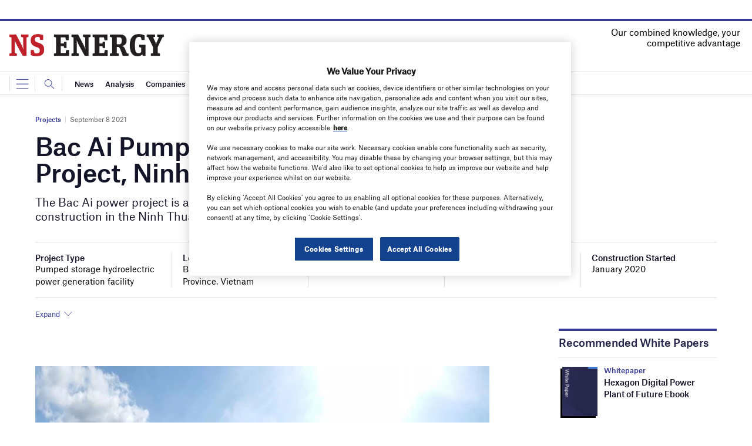

--- FILE ---
content_type: text/html; charset=utf-8
request_url: https://www.google.com/recaptcha/api2/anchor?ar=1&k=6LcjyIcUAAAAAHxgr_9sxzhGCxAjuNmo9c0RzZos&co=aHR0cHM6Ly93d3cubnNlbmVyZ3lidXNpbmVzcy5jb206NDQz&hl=en&v=PoyoqOPhxBO7pBk68S4YbpHZ&size=normal&anchor-ms=20000&execute-ms=30000&cb=g7jyh81ci8ie
body_size: 49689
content:
<!DOCTYPE HTML><html dir="ltr" lang="en"><head><meta http-equiv="Content-Type" content="text/html; charset=UTF-8">
<meta http-equiv="X-UA-Compatible" content="IE=edge">
<title>reCAPTCHA</title>
<style type="text/css">
/* cyrillic-ext */
@font-face {
  font-family: 'Roboto';
  font-style: normal;
  font-weight: 400;
  font-stretch: 100%;
  src: url(//fonts.gstatic.com/s/roboto/v48/KFO7CnqEu92Fr1ME7kSn66aGLdTylUAMa3GUBHMdazTgWw.woff2) format('woff2');
  unicode-range: U+0460-052F, U+1C80-1C8A, U+20B4, U+2DE0-2DFF, U+A640-A69F, U+FE2E-FE2F;
}
/* cyrillic */
@font-face {
  font-family: 'Roboto';
  font-style: normal;
  font-weight: 400;
  font-stretch: 100%;
  src: url(//fonts.gstatic.com/s/roboto/v48/KFO7CnqEu92Fr1ME7kSn66aGLdTylUAMa3iUBHMdazTgWw.woff2) format('woff2');
  unicode-range: U+0301, U+0400-045F, U+0490-0491, U+04B0-04B1, U+2116;
}
/* greek-ext */
@font-face {
  font-family: 'Roboto';
  font-style: normal;
  font-weight: 400;
  font-stretch: 100%;
  src: url(//fonts.gstatic.com/s/roboto/v48/KFO7CnqEu92Fr1ME7kSn66aGLdTylUAMa3CUBHMdazTgWw.woff2) format('woff2');
  unicode-range: U+1F00-1FFF;
}
/* greek */
@font-face {
  font-family: 'Roboto';
  font-style: normal;
  font-weight: 400;
  font-stretch: 100%;
  src: url(//fonts.gstatic.com/s/roboto/v48/KFO7CnqEu92Fr1ME7kSn66aGLdTylUAMa3-UBHMdazTgWw.woff2) format('woff2');
  unicode-range: U+0370-0377, U+037A-037F, U+0384-038A, U+038C, U+038E-03A1, U+03A3-03FF;
}
/* math */
@font-face {
  font-family: 'Roboto';
  font-style: normal;
  font-weight: 400;
  font-stretch: 100%;
  src: url(//fonts.gstatic.com/s/roboto/v48/KFO7CnqEu92Fr1ME7kSn66aGLdTylUAMawCUBHMdazTgWw.woff2) format('woff2');
  unicode-range: U+0302-0303, U+0305, U+0307-0308, U+0310, U+0312, U+0315, U+031A, U+0326-0327, U+032C, U+032F-0330, U+0332-0333, U+0338, U+033A, U+0346, U+034D, U+0391-03A1, U+03A3-03A9, U+03B1-03C9, U+03D1, U+03D5-03D6, U+03F0-03F1, U+03F4-03F5, U+2016-2017, U+2034-2038, U+203C, U+2040, U+2043, U+2047, U+2050, U+2057, U+205F, U+2070-2071, U+2074-208E, U+2090-209C, U+20D0-20DC, U+20E1, U+20E5-20EF, U+2100-2112, U+2114-2115, U+2117-2121, U+2123-214F, U+2190, U+2192, U+2194-21AE, U+21B0-21E5, U+21F1-21F2, U+21F4-2211, U+2213-2214, U+2216-22FF, U+2308-230B, U+2310, U+2319, U+231C-2321, U+2336-237A, U+237C, U+2395, U+239B-23B7, U+23D0, U+23DC-23E1, U+2474-2475, U+25AF, U+25B3, U+25B7, U+25BD, U+25C1, U+25CA, U+25CC, U+25FB, U+266D-266F, U+27C0-27FF, U+2900-2AFF, U+2B0E-2B11, U+2B30-2B4C, U+2BFE, U+3030, U+FF5B, U+FF5D, U+1D400-1D7FF, U+1EE00-1EEFF;
}
/* symbols */
@font-face {
  font-family: 'Roboto';
  font-style: normal;
  font-weight: 400;
  font-stretch: 100%;
  src: url(//fonts.gstatic.com/s/roboto/v48/KFO7CnqEu92Fr1ME7kSn66aGLdTylUAMaxKUBHMdazTgWw.woff2) format('woff2');
  unicode-range: U+0001-000C, U+000E-001F, U+007F-009F, U+20DD-20E0, U+20E2-20E4, U+2150-218F, U+2190, U+2192, U+2194-2199, U+21AF, U+21E6-21F0, U+21F3, U+2218-2219, U+2299, U+22C4-22C6, U+2300-243F, U+2440-244A, U+2460-24FF, U+25A0-27BF, U+2800-28FF, U+2921-2922, U+2981, U+29BF, U+29EB, U+2B00-2BFF, U+4DC0-4DFF, U+FFF9-FFFB, U+10140-1018E, U+10190-1019C, U+101A0, U+101D0-101FD, U+102E0-102FB, U+10E60-10E7E, U+1D2C0-1D2D3, U+1D2E0-1D37F, U+1F000-1F0FF, U+1F100-1F1AD, U+1F1E6-1F1FF, U+1F30D-1F30F, U+1F315, U+1F31C, U+1F31E, U+1F320-1F32C, U+1F336, U+1F378, U+1F37D, U+1F382, U+1F393-1F39F, U+1F3A7-1F3A8, U+1F3AC-1F3AF, U+1F3C2, U+1F3C4-1F3C6, U+1F3CA-1F3CE, U+1F3D4-1F3E0, U+1F3ED, U+1F3F1-1F3F3, U+1F3F5-1F3F7, U+1F408, U+1F415, U+1F41F, U+1F426, U+1F43F, U+1F441-1F442, U+1F444, U+1F446-1F449, U+1F44C-1F44E, U+1F453, U+1F46A, U+1F47D, U+1F4A3, U+1F4B0, U+1F4B3, U+1F4B9, U+1F4BB, U+1F4BF, U+1F4C8-1F4CB, U+1F4D6, U+1F4DA, U+1F4DF, U+1F4E3-1F4E6, U+1F4EA-1F4ED, U+1F4F7, U+1F4F9-1F4FB, U+1F4FD-1F4FE, U+1F503, U+1F507-1F50B, U+1F50D, U+1F512-1F513, U+1F53E-1F54A, U+1F54F-1F5FA, U+1F610, U+1F650-1F67F, U+1F687, U+1F68D, U+1F691, U+1F694, U+1F698, U+1F6AD, U+1F6B2, U+1F6B9-1F6BA, U+1F6BC, U+1F6C6-1F6CF, U+1F6D3-1F6D7, U+1F6E0-1F6EA, U+1F6F0-1F6F3, U+1F6F7-1F6FC, U+1F700-1F7FF, U+1F800-1F80B, U+1F810-1F847, U+1F850-1F859, U+1F860-1F887, U+1F890-1F8AD, U+1F8B0-1F8BB, U+1F8C0-1F8C1, U+1F900-1F90B, U+1F93B, U+1F946, U+1F984, U+1F996, U+1F9E9, U+1FA00-1FA6F, U+1FA70-1FA7C, U+1FA80-1FA89, U+1FA8F-1FAC6, U+1FACE-1FADC, U+1FADF-1FAE9, U+1FAF0-1FAF8, U+1FB00-1FBFF;
}
/* vietnamese */
@font-face {
  font-family: 'Roboto';
  font-style: normal;
  font-weight: 400;
  font-stretch: 100%;
  src: url(//fonts.gstatic.com/s/roboto/v48/KFO7CnqEu92Fr1ME7kSn66aGLdTylUAMa3OUBHMdazTgWw.woff2) format('woff2');
  unicode-range: U+0102-0103, U+0110-0111, U+0128-0129, U+0168-0169, U+01A0-01A1, U+01AF-01B0, U+0300-0301, U+0303-0304, U+0308-0309, U+0323, U+0329, U+1EA0-1EF9, U+20AB;
}
/* latin-ext */
@font-face {
  font-family: 'Roboto';
  font-style: normal;
  font-weight: 400;
  font-stretch: 100%;
  src: url(//fonts.gstatic.com/s/roboto/v48/KFO7CnqEu92Fr1ME7kSn66aGLdTylUAMa3KUBHMdazTgWw.woff2) format('woff2');
  unicode-range: U+0100-02BA, U+02BD-02C5, U+02C7-02CC, U+02CE-02D7, U+02DD-02FF, U+0304, U+0308, U+0329, U+1D00-1DBF, U+1E00-1E9F, U+1EF2-1EFF, U+2020, U+20A0-20AB, U+20AD-20C0, U+2113, U+2C60-2C7F, U+A720-A7FF;
}
/* latin */
@font-face {
  font-family: 'Roboto';
  font-style: normal;
  font-weight: 400;
  font-stretch: 100%;
  src: url(//fonts.gstatic.com/s/roboto/v48/KFO7CnqEu92Fr1ME7kSn66aGLdTylUAMa3yUBHMdazQ.woff2) format('woff2');
  unicode-range: U+0000-00FF, U+0131, U+0152-0153, U+02BB-02BC, U+02C6, U+02DA, U+02DC, U+0304, U+0308, U+0329, U+2000-206F, U+20AC, U+2122, U+2191, U+2193, U+2212, U+2215, U+FEFF, U+FFFD;
}
/* cyrillic-ext */
@font-face {
  font-family: 'Roboto';
  font-style: normal;
  font-weight: 500;
  font-stretch: 100%;
  src: url(//fonts.gstatic.com/s/roboto/v48/KFO7CnqEu92Fr1ME7kSn66aGLdTylUAMa3GUBHMdazTgWw.woff2) format('woff2');
  unicode-range: U+0460-052F, U+1C80-1C8A, U+20B4, U+2DE0-2DFF, U+A640-A69F, U+FE2E-FE2F;
}
/* cyrillic */
@font-face {
  font-family: 'Roboto';
  font-style: normal;
  font-weight: 500;
  font-stretch: 100%;
  src: url(//fonts.gstatic.com/s/roboto/v48/KFO7CnqEu92Fr1ME7kSn66aGLdTylUAMa3iUBHMdazTgWw.woff2) format('woff2');
  unicode-range: U+0301, U+0400-045F, U+0490-0491, U+04B0-04B1, U+2116;
}
/* greek-ext */
@font-face {
  font-family: 'Roboto';
  font-style: normal;
  font-weight: 500;
  font-stretch: 100%;
  src: url(//fonts.gstatic.com/s/roboto/v48/KFO7CnqEu92Fr1ME7kSn66aGLdTylUAMa3CUBHMdazTgWw.woff2) format('woff2');
  unicode-range: U+1F00-1FFF;
}
/* greek */
@font-face {
  font-family: 'Roboto';
  font-style: normal;
  font-weight: 500;
  font-stretch: 100%;
  src: url(//fonts.gstatic.com/s/roboto/v48/KFO7CnqEu92Fr1ME7kSn66aGLdTylUAMa3-UBHMdazTgWw.woff2) format('woff2');
  unicode-range: U+0370-0377, U+037A-037F, U+0384-038A, U+038C, U+038E-03A1, U+03A3-03FF;
}
/* math */
@font-face {
  font-family: 'Roboto';
  font-style: normal;
  font-weight: 500;
  font-stretch: 100%;
  src: url(//fonts.gstatic.com/s/roboto/v48/KFO7CnqEu92Fr1ME7kSn66aGLdTylUAMawCUBHMdazTgWw.woff2) format('woff2');
  unicode-range: U+0302-0303, U+0305, U+0307-0308, U+0310, U+0312, U+0315, U+031A, U+0326-0327, U+032C, U+032F-0330, U+0332-0333, U+0338, U+033A, U+0346, U+034D, U+0391-03A1, U+03A3-03A9, U+03B1-03C9, U+03D1, U+03D5-03D6, U+03F0-03F1, U+03F4-03F5, U+2016-2017, U+2034-2038, U+203C, U+2040, U+2043, U+2047, U+2050, U+2057, U+205F, U+2070-2071, U+2074-208E, U+2090-209C, U+20D0-20DC, U+20E1, U+20E5-20EF, U+2100-2112, U+2114-2115, U+2117-2121, U+2123-214F, U+2190, U+2192, U+2194-21AE, U+21B0-21E5, U+21F1-21F2, U+21F4-2211, U+2213-2214, U+2216-22FF, U+2308-230B, U+2310, U+2319, U+231C-2321, U+2336-237A, U+237C, U+2395, U+239B-23B7, U+23D0, U+23DC-23E1, U+2474-2475, U+25AF, U+25B3, U+25B7, U+25BD, U+25C1, U+25CA, U+25CC, U+25FB, U+266D-266F, U+27C0-27FF, U+2900-2AFF, U+2B0E-2B11, U+2B30-2B4C, U+2BFE, U+3030, U+FF5B, U+FF5D, U+1D400-1D7FF, U+1EE00-1EEFF;
}
/* symbols */
@font-face {
  font-family: 'Roboto';
  font-style: normal;
  font-weight: 500;
  font-stretch: 100%;
  src: url(//fonts.gstatic.com/s/roboto/v48/KFO7CnqEu92Fr1ME7kSn66aGLdTylUAMaxKUBHMdazTgWw.woff2) format('woff2');
  unicode-range: U+0001-000C, U+000E-001F, U+007F-009F, U+20DD-20E0, U+20E2-20E4, U+2150-218F, U+2190, U+2192, U+2194-2199, U+21AF, U+21E6-21F0, U+21F3, U+2218-2219, U+2299, U+22C4-22C6, U+2300-243F, U+2440-244A, U+2460-24FF, U+25A0-27BF, U+2800-28FF, U+2921-2922, U+2981, U+29BF, U+29EB, U+2B00-2BFF, U+4DC0-4DFF, U+FFF9-FFFB, U+10140-1018E, U+10190-1019C, U+101A0, U+101D0-101FD, U+102E0-102FB, U+10E60-10E7E, U+1D2C0-1D2D3, U+1D2E0-1D37F, U+1F000-1F0FF, U+1F100-1F1AD, U+1F1E6-1F1FF, U+1F30D-1F30F, U+1F315, U+1F31C, U+1F31E, U+1F320-1F32C, U+1F336, U+1F378, U+1F37D, U+1F382, U+1F393-1F39F, U+1F3A7-1F3A8, U+1F3AC-1F3AF, U+1F3C2, U+1F3C4-1F3C6, U+1F3CA-1F3CE, U+1F3D4-1F3E0, U+1F3ED, U+1F3F1-1F3F3, U+1F3F5-1F3F7, U+1F408, U+1F415, U+1F41F, U+1F426, U+1F43F, U+1F441-1F442, U+1F444, U+1F446-1F449, U+1F44C-1F44E, U+1F453, U+1F46A, U+1F47D, U+1F4A3, U+1F4B0, U+1F4B3, U+1F4B9, U+1F4BB, U+1F4BF, U+1F4C8-1F4CB, U+1F4D6, U+1F4DA, U+1F4DF, U+1F4E3-1F4E6, U+1F4EA-1F4ED, U+1F4F7, U+1F4F9-1F4FB, U+1F4FD-1F4FE, U+1F503, U+1F507-1F50B, U+1F50D, U+1F512-1F513, U+1F53E-1F54A, U+1F54F-1F5FA, U+1F610, U+1F650-1F67F, U+1F687, U+1F68D, U+1F691, U+1F694, U+1F698, U+1F6AD, U+1F6B2, U+1F6B9-1F6BA, U+1F6BC, U+1F6C6-1F6CF, U+1F6D3-1F6D7, U+1F6E0-1F6EA, U+1F6F0-1F6F3, U+1F6F7-1F6FC, U+1F700-1F7FF, U+1F800-1F80B, U+1F810-1F847, U+1F850-1F859, U+1F860-1F887, U+1F890-1F8AD, U+1F8B0-1F8BB, U+1F8C0-1F8C1, U+1F900-1F90B, U+1F93B, U+1F946, U+1F984, U+1F996, U+1F9E9, U+1FA00-1FA6F, U+1FA70-1FA7C, U+1FA80-1FA89, U+1FA8F-1FAC6, U+1FACE-1FADC, U+1FADF-1FAE9, U+1FAF0-1FAF8, U+1FB00-1FBFF;
}
/* vietnamese */
@font-face {
  font-family: 'Roboto';
  font-style: normal;
  font-weight: 500;
  font-stretch: 100%;
  src: url(//fonts.gstatic.com/s/roboto/v48/KFO7CnqEu92Fr1ME7kSn66aGLdTylUAMa3OUBHMdazTgWw.woff2) format('woff2');
  unicode-range: U+0102-0103, U+0110-0111, U+0128-0129, U+0168-0169, U+01A0-01A1, U+01AF-01B0, U+0300-0301, U+0303-0304, U+0308-0309, U+0323, U+0329, U+1EA0-1EF9, U+20AB;
}
/* latin-ext */
@font-face {
  font-family: 'Roboto';
  font-style: normal;
  font-weight: 500;
  font-stretch: 100%;
  src: url(//fonts.gstatic.com/s/roboto/v48/KFO7CnqEu92Fr1ME7kSn66aGLdTylUAMa3KUBHMdazTgWw.woff2) format('woff2');
  unicode-range: U+0100-02BA, U+02BD-02C5, U+02C7-02CC, U+02CE-02D7, U+02DD-02FF, U+0304, U+0308, U+0329, U+1D00-1DBF, U+1E00-1E9F, U+1EF2-1EFF, U+2020, U+20A0-20AB, U+20AD-20C0, U+2113, U+2C60-2C7F, U+A720-A7FF;
}
/* latin */
@font-face {
  font-family: 'Roboto';
  font-style: normal;
  font-weight: 500;
  font-stretch: 100%;
  src: url(//fonts.gstatic.com/s/roboto/v48/KFO7CnqEu92Fr1ME7kSn66aGLdTylUAMa3yUBHMdazQ.woff2) format('woff2');
  unicode-range: U+0000-00FF, U+0131, U+0152-0153, U+02BB-02BC, U+02C6, U+02DA, U+02DC, U+0304, U+0308, U+0329, U+2000-206F, U+20AC, U+2122, U+2191, U+2193, U+2212, U+2215, U+FEFF, U+FFFD;
}
/* cyrillic-ext */
@font-face {
  font-family: 'Roboto';
  font-style: normal;
  font-weight: 900;
  font-stretch: 100%;
  src: url(//fonts.gstatic.com/s/roboto/v48/KFO7CnqEu92Fr1ME7kSn66aGLdTylUAMa3GUBHMdazTgWw.woff2) format('woff2');
  unicode-range: U+0460-052F, U+1C80-1C8A, U+20B4, U+2DE0-2DFF, U+A640-A69F, U+FE2E-FE2F;
}
/* cyrillic */
@font-face {
  font-family: 'Roboto';
  font-style: normal;
  font-weight: 900;
  font-stretch: 100%;
  src: url(//fonts.gstatic.com/s/roboto/v48/KFO7CnqEu92Fr1ME7kSn66aGLdTylUAMa3iUBHMdazTgWw.woff2) format('woff2');
  unicode-range: U+0301, U+0400-045F, U+0490-0491, U+04B0-04B1, U+2116;
}
/* greek-ext */
@font-face {
  font-family: 'Roboto';
  font-style: normal;
  font-weight: 900;
  font-stretch: 100%;
  src: url(//fonts.gstatic.com/s/roboto/v48/KFO7CnqEu92Fr1ME7kSn66aGLdTylUAMa3CUBHMdazTgWw.woff2) format('woff2');
  unicode-range: U+1F00-1FFF;
}
/* greek */
@font-face {
  font-family: 'Roboto';
  font-style: normal;
  font-weight: 900;
  font-stretch: 100%;
  src: url(//fonts.gstatic.com/s/roboto/v48/KFO7CnqEu92Fr1ME7kSn66aGLdTylUAMa3-UBHMdazTgWw.woff2) format('woff2');
  unicode-range: U+0370-0377, U+037A-037F, U+0384-038A, U+038C, U+038E-03A1, U+03A3-03FF;
}
/* math */
@font-face {
  font-family: 'Roboto';
  font-style: normal;
  font-weight: 900;
  font-stretch: 100%;
  src: url(//fonts.gstatic.com/s/roboto/v48/KFO7CnqEu92Fr1ME7kSn66aGLdTylUAMawCUBHMdazTgWw.woff2) format('woff2');
  unicode-range: U+0302-0303, U+0305, U+0307-0308, U+0310, U+0312, U+0315, U+031A, U+0326-0327, U+032C, U+032F-0330, U+0332-0333, U+0338, U+033A, U+0346, U+034D, U+0391-03A1, U+03A3-03A9, U+03B1-03C9, U+03D1, U+03D5-03D6, U+03F0-03F1, U+03F4-03F5, U+2016-2017, U+2034-2038, U+203C, U+2040, U+2043, U+2047, U+2050, U+2057, U+205F, U+2070-2071, U+2074-208E, U+2090-209C, U+20D0-20DC, U+20E1, U+20E5-20EF, U+2100-2112, U+2114-2115, U+2117-2121, U+2123-214F, U+2190, U+2192, U+2194-21AE, U+21B0-21E5, U+21F1-21F2, U+21F4-2211, U+2213-2214, U+2216-22FF, U+2308-230B, U+2310, U+2319, U+231C-2321, U+2336-237A, U+237C, U+2395, U+239B-23B7, U+23D0, U+23DC-23E1, U+2474-2475, U+25AF, U+25B3, U+25B7, U+25BD, U+25C1, U+25CA, U+25CC, U+25FB, U+266D-266F, U+27C0-27FF, U+2900-2AFF, U+2B0E-2B11, U+2B30-2B4C, U+2BFE, U+3030, U+FF5B, U+FF5D, U+1D400-1D7FF, U+1EE00-1EEFF;
}
/* symbols */
@font-face {
  font-family: 'Roboto';
  font-style: normal;
  font-weight: 900;
  font-stretch: 100%;
  src: url(//fonts.gstatic.com/s/roboto/v48/KFO7CnqEu92Fr1ME7kSn66aGLdTylUAMaxKUBHMdazTgWw.woff2) format('woff2');
  unicode-range: U+0001-000C, U+000E-001F, U+007F-009F, U+20DD-20E0, U+20E2-20E4, U+2150-218F, U+2190, U+2192, U+2194-2199, U+21AF, U+21E6-21F0, U+21F3, U+2218-2219, U+2299, U+22C4-22C6, U+2300-243F, U+2440-244A, U+2460-24FF, U+25A0-27BF, U+2800-28FF, U+2921-2922, U+2981, U+29BF, U+29EB, U+2B00-2BFF, U+4DC0-4DFF, U+FFF9-FFFB, U+10140-1018E, U+10190-1019C, U+101A0, U+101D0-101FD, U+102E0-102FB, U+10E60-10E7E, U+1D2C0-1D2D3, U+1D2E0-1D37F, U+1F000-1F0FF, U+1F100-1F1AD, U+1F1E6-1F1FF, U+1F30D-1F30F, U+1F315, U+1F31C, U+1F31E, U+1F320-1F32C, U+1F336, U+1F378, U+1F37D, U+1F382, U+1F393-1F39F, U+1F3A7-1F3A8, U+1F3AC-1F3AF, U+1F3C2, U+1F3C4-1F3C6, U+1F3CA-1F3CE, U+1F3D4-1F3E0, U+1F3ED, U+1F3F1-1F3F3, U+1F3F5-1F3F7, U+1F408, U+1F415, U+1F41F, U+1F426, U+1F43F, U+1F441-1F442, U+1F444, U+1F446-1F449, U+1F44C-1F44E, U+1F453, U+1F46A, U+1F47D, U+1F4A3, U+1F4B0, U+1F4B3, U+1F4B9, U+1F4BB, U+1F4BF, U+1F4C8-1F4CB, U+1F4D6, U+1F4DA, U+1F4DF, U+1F4E3-1F4E6, U+1F4EA-1F4ED, U+1F4F7, U+1F4F9-1F4FB, U+1F4FD-1F4FE, U+1F503, U+1F507-1F50B, U+1F50D, U+1F512-1F513, U+1F53E-1F54A, U+1F54F-1F5FA, U+1F610, U+1F650-1F67F, U+1F687, U+1F68D, U+1F691, U+1F694, U+1F698, U+1F6AD, U+1F6B2, U+1F6B9-1F6BA, U+1F6BC, U+1F6C6-1F6CF, U+1F6D3-1F6D7, U+1F6E0-1F6EA, U+1F6F0-1F6F3, U+1F6F7-1F6FC, U+1F700-1F7FF, U+1F800-1F80B, U+1F810-1F847, U+1F850-1F859, U+1F860-1F887, U+1F890-1F8AD, U+1F8B0-1F8BB, U+1F8C0-1F8C1, U+1F900-1F90B, U+1F93B, U+1F946, U+1F984, U+1F996, U+1F9E9, U+1FA00-1FA6F, U+1FA70-1FA7C, U+1FA80-1FA89, U+1FA8F-1FAC6, U+1FACE-1FADC, U+1FADF-1FAE9, U+1FAF0-1FAF8, U+1FB00-1FBFF;
}
/* vietnamese */
@font-face {
  font-family: 'Roboto';
  font-style: normal;
  font-weight: 900;
  font-stretch: 100%;
  src: url(//fonts.gstatic.com/s/roboto/v48/KFO7CnqEu92Fr1ME7kSn66aGLdTylUAMa3OUBHMdazTgWw.woff2) format('woff2');
  unicode-range: U+0102-0103, U+0110-0111, U+0128-0129, U+0168-0169, U+01A0-01A1, U+01AF-01B0, U+0300-0301, U+0303-0304, U+0308-0309, U+0323, U+0329, U+1EA0-1EF9, U+20AB;
}
/* latin-ext */
@font-face {
  font-family: 'Roboto';
  font-style: normal;
  font-weight: 900;
  font-stretch: 100%;
  src: url(//fonts.gstatic.com/s/roboto/v48/KFO7CnqEu92Fr1ME7kSn66aGLdTylUAMa3KUBHMdazTgWw.woff2) format('woff2');
  unicode-range: U+0100-02BA, U+02BD-02C5, U+02C7-02CC, U+02CE-02D7, U+02DD-02FF, U+0304, U+0308, U+0329, U+1D00-1DBF, U+1E00-1E9F, U+1EF2-1EFF, U+2020, U+20A0-20AB, U+20AD-20C0, U+2113, U+2C60-2C7F, U+A720-A7FF;
}
/* latin */
@font-face {
  font-family: 'Roboto';
  font-style: normal;
  font-weight: 900;
  font-stretch: 100%;
  src: url(//fonts.gstatic.com/s/roboto/v48/KFO7CnqEu92Fr1ME7kSn66aGLdTylUAMa3yUBHMdazQ.woff2) format('woff2');
  unicode-range: U+0000-00FF, U+0131, U+0152-0153, U+02BB-02BC, U+02C6, U+02DA, U+02DC, U+0304, U+0308, U+0329, U+2000-206F, U+20AC, U+2122, U+2191, U+2193, U+2212, U+2215, U+FEFF, U+FFFD;
}

</style>
<link rel="stylesheet" type="text/css" href="https://www.gstatic.com/recaptcha/releases/PoyoqOPhxBO7pBk68S4YbpHZ/styles__ltr.css">
<script nonce="6MQHJ98VYXdVpISu6XmPVA" type="text/javascript">window['__recaptcha_api'] = 'https://www.google.com/recaptcha/api2/';</script>
<script type="text/javascript" src="https://www.gstatic.com/recaptcha/releases/PoyoqOPhxBO7pBk68S4YbpHZ/recaptcha__en.js" nonce="6MQHJ98VYXdVpISu6XmPVA">
      
    </script></head>
<body><div id="rc-anchor-alert" class="rc-anchor-alert"></div>
<input type="hidden" id="recaptcha-token" value="[base64]">
<script type="text/javascript" nonce="6MQHJ98VYXdVpISu6XmPVA">
      recaptcha.anchor.Main.init("[\x22ainput\x22,[\x22bgdata\x22,\x22\x22,\[base64]/[base64]/[base64]/[base64]/[base64]/[base64]/[base64]/[base64]/[base64]/[base64]\\u003d\x22,\[base64]\x22,\x22wrN4H8Khwp/CrhMcHMOvw7Ezw6bDqwbCmsOgPcKlE8OyKU/DsTvCiMOKw7zCoQQwecOyw4LCl8O2LU/DusOrwpkDwpjDlsObOMOSw6jCssKtwqXCrMOAw6TCq8OHc8OSw6/Dr2V2IkHChMKTw5TDosOpISY1FcKlZkxwwq8ww6rDp8O8wrPCo2zCn1IDw5dlM8KaL8OqQMKLwq4Aw7bDsV0aw7lMw6rCrsKvw6o6w4xbwqbDh8KxWjg/wp5zPMK+bsOvdMO9QjTDnTQDSsOxwo7CnsO9wr0SwowYwrBBwrF+wrU6VUfDhgtjUinCusKKw5EjAsOHwroGw47CszbCtQthw4nCuMOpwqk7w4c4MMOMwps4JVNHd8KLSBzDiQjCp8OmwqBgwp1kwpPCqUjCsjYUTkA4CMO/[base64]/Cm8KkYnU/woBzC8O2FW0TDsKZM8O1w43DncKmw4HCrcOYF8KQYChBw6jCssKzw6hswpfDl3LCgsOUwovCt1nCtD7DtFwRw4XCr0V5w5nCsRzDkGh7wqfDgkPDnMOYZmXCncO3wpJja8K5MVorEsKSw4R9w53Dv8Kjw5jCgTE7b8O0w7DDr8KJwqxGwoAxVMKLY1XDr1zDgsKXwp/CoMKqwpZVwp/DoG/CsADCiMK+w5BAbnFITWHCln7CvTnCscKpwqTDg8ORDsOfbsOzwpkBO8KLwoBIw5tlwpBwwoJ6K8OHw4DCkjHCvsKtcWcqJcKFwobDhi1NwpNjYcKTEsOmRSzCkUB2MEPClA5/w4Yie8KuA8K8w5zDqX3CogLDpMKresOlwrDCtVnCuEzCoHfCpypKFcK2wr/CjBM/wqFPw4bCl0dQO0wqFDMBwpzDszXDhcOHWiDCqcOeSCBswqItwpRgwp9wwr/DrEwZw4HDrgHCj8OuJFvCoCoDwqjChAUhJ1TCmREwYMO7aEbCkEYrw4rDusKlwrIDZWHCkUMbBsKwC8O/wrLDshTCqFXDlcO4VMKvw7TChcOrw4FVBQ/[base64]/WcOWT8KMw5g5Ni9zwqJFBV/DjSfCgcKUw4gGwrcIwogfJ3XChsKBWVRmw4nDp8ODwrEewqHDpsO/w4lrWCgdw7ICw7fCuMK7UcOhwo9fVcKow71IesOww7N8BgXChGnCjgjCo8K/VsOaw5XDlxdWw61IwosswotRwq10w6xQwo0/wqzChzXCpAPCtw3Cq0tewrBRYsKzw4dudSMHKRg0w7tVwrYzwoTCuXFqM8KXc8Kyc8O3w4bDkF1ED8KrwonCkMKEw6bCrcK4w6jDv1Fwwrg8SRbCi8Kfw41vM8KcZ3V1wqovQMO5wpHCpHsnwrXCn0/DgMO2w5w7NDXDrcKRwqkKdG7ChcOrIcOKZsOTw7Yiw5IQGjnDtMOjDsOAG8OFaXrDoQ4Zw7DCjcO2KRHCg1TChDVtw5nCmjInBcOjOcKJwrvCv0UKwrXDiUbDp0jCp2PDq3rCpTDDjcK9wrUMRcK7eX/DkhDDrsK4RsOlU3vCo33CoGfCrHDCgMO+FB5owrJow4DDosK6w5nDlmPCpsOIw6DCt8OnPQvDpzXDvcODe8K7NcOuQcKsOsKjw6fDscKbw71NYVvCly7CocKHYsKNwqPCosO8Pkc/ccK6w6NgUQ0ewo5HBhXDgsOHPcKNwosyU8Kmw64Jw5vDlMKyw4vDmMOSw7rCm8OSTF7Cixcnw6zDrh7Ctz/CrMKPHMOow7BTOMKyw4dQLcOxw6Rob1wBw6hKwrHCrcK/w6nDr8OXUU8pTMO2w7/[base64]/[base64]/DsQLCgcOePMOZwoMowqrDvhBuw6jDlMKCwrJ/[base64]/Dn8KPw5Bew5/DgWYtKMKtw4M/Az7CsVxuwrPCgcOFA8OIbcK1w4ZPc8OLwqLDsMOiw6Q1XMKdw6zCgjZ2WsOaw6LDi1HDh8KXbX4TcsOlFsOjwolPJsOUwp0XXGsZwqsIwpspw6/ClwPCtsK7N3JiwqUtw60dwqxAw6RHGsKwRcK8bcOdwo8qw646wqbCpnJ1woopw47CtTjCsScLSUlRw4trNsOWwpXCksOfwrrDr8KRw4AgwqpMw48uw4Egw4TCuFvCncKnFcKwfVVMdsKqw5ZMQcOocgNbY8OuUgXClE4vwqJUfcKSKWDCmiLCr8KiP8OEw6DDtifDuy/Dml5+NMOsw6vCvkZaGGvCn8KwBcKAw6Agw4t8w7/[base64]/OnbDtcOdw4HDkUcLOcKSwovDpXDCsnBBP8KSMnrDm8KRLAHCtTrDicKwF8OHwotOGC3CmRHCiB5Lw4LDv0vDtsOHw7E+KwAsXVkCOQYSMsOmw7A0QXLDscOnw77DpMOvw6rDskvDo8Ktw6/[base64]/[base64]/CvCjCoTRoK2o2CcKKacO4wpHClkllKDvCvsO3w4DDpgPCp8KRw4rCqUd3w6J9J8OQLCpBTsOiW8OUw5rCjiXCk3khDkvCl8KPFHlRVFphw6/DicOPCcKSw68Jw5szNFhVWsKMasKAw6LDpMKHGcKHwptKwrfDtQ7DlcOtwpLDlHIPw7c3w4nDhsKeKWQuGcOiIsO9QcOfwq0lw6krdHrDhWcNDcKJwqsKw4PDmSvCiFHDsSTCgsKIwpLCrsOGOjQrdMKQwrHDgMO0wozCrsK1fz/DjHXDn8Ksc8KbwoBXwofCscO5wrpfw6hvWTIsw7fCj8OYCsOIw4JNwqnDl2bCjzDCuMO/w43DqMOfesKFwo03wrfCkMKjwqVGwqTDiw/Djz3Dqkk2wqTCh2nCq2VnVsKvRsOGw51Lw7PCgcOFZsKHI3lddcONw6TDm8Klw77DqsKEwpTCr8OwPsKaZRrCjArDocOzwqjCtcOVw4fCkMKxIcOVw68NDUtBN27Dg8OZK8Oqwpkvw7NAw6/DjMKzwrMVwqrCmcOBV8OFw5V8w6s8SMO9Uh3Cln7Cmn0Vw6XCrsKgIibCi1YRDW3ChsKxa8OVwowHw6bDosOqLwdROcOiYkpqQMOUVH3DtHxsw53Cjm5swofDiDDCsj4CwoMAwrPDvcOZwo3Cjz56dcOMAcKeaj5oahvDhUDCrMK8w4bDsh1Ywo/[base64]/CkMOiLsKMwqbCt8KbwpIbb1Vsw4HCmQ7Ci8OCwrTDu8KmNsKOwpPCmxlPw7XClVYewpPCk1cjwo0FwofDkiQRwqAhw6LCj8OFJSDDhkDCnwHCuAA+wqPDjxTDu0HDhBrCnMKjwpXDvlMNLsKYworDgD8VwrHDpDnDviXDmMK1fMKlOFrCpMO2w4bDkErDnhsIwr5Jwr/DrMKqEMObXcOTRcOGwrdZw5FpwqgRwpMdw7PDuX7DkcKWworDqcKSw5vDn8Oow5hPJhjDg3hxwqw5NsOWw6xsVMO9PAtWwqYlwoN1wqLCn3nDqSPDv3XDskUFbStTKsKQVk3ChMKhwqMhDMOdDsKRwobCnn7DhsO9ccO+woAxwrZiQBIcwpUWwrMVB8KqRsOCWBdAw5/DscKLwqzCtsOpUsOUw53Dq8K9G8K4AUjCox/Dsg/Cu2nDscOgwpXDi8OVw5DCsANDJDUsfcK8w7XCoQtRwpJVZRbDijDDuMOywrbCvx3DjX/CjsKJw6DDmsKsw7TDlykKSMOlbsKUBirChiPCuD/ClMKZdWnCql5zwrNKw6jCo8K0AlRfwqcOw7DCmHrDnE7DuwrDrsOuUxzCpkI+PHU2w6R5w6zCusOXfRx2w7Y7c04POWNKPWbCv8KKw6nCqlvDsUYXKE5fw7bDj1XDml/[base64]/DhxNew6ptAHjCo8KLwqDCoDQJesO+YsKsfEViC1PDp8Kjw47CucOpwrxLwofDt8OEbgMlwoDCkmXCnsKZwrsmEcKAwqzDscKeIwPDqsKdQ0vCgSAUw77DjQs/[base64]/CmGfCtBTCmcOjc24hw7ghw5s0w5vCswZ5wrfCksK4wqECMsODwrnCtzoJwrElU1/[base64]/DpTbDj8OIR8O2wqbDg03DscO2wqzCrFoHw7zCnEDDt8Kkw6kpCMOOaMOUw5HDrm5QOsKbw7soD8Ofw4FRwoJ9F093wrjDkMO/wrI5VcONw5vCkTJ+dcOpw40OBsK2wpl7DMOmwpXCoGrCn8OsZsKNLFPDkzUTw7/CgHLDmlwAw4ciVgFkWhBww7oSPyJ1w6zDsCxSJsOoXsKADil9GTDDisKcwq5swrXDn2hDwpHCjhAsHcKsScKjSkvCuHfCoMKWHsKZwpTDuMOZGcKgb8KyLDl8w6xvw6XCsCdXUsKjwoUawrnCtsOJPy3DicOKwpFYI1DDhyl5woLCgg/DssO6ecO/e8OJL8ObFHvCgloDCMO0ccO9wq3CnkwoFMKewptOK1/Cp8KEw5bCgMKvElx+wrTDsGvDoDsTw7Aow4llw6jCmg8Ww4gcwopvw4LCgcKWwr9zChF4Di43QX/CkV7CnMOiwqJew5wSK8OFwrJQXnp2w7QFw7bCgMOxw4dKAn7CvMKVIcOjMMO/[base64]/TibDuMOQw5wowqtZDSnDg8KZScOFAcO6w6/CtMKPAjE2w6vCsldrwq1bAcKkUcKuwozCiCTDrMOzKMKFw7J0ZwPCoMKbw6JEwpIcwqTCqsKIRcOsKjgOTcKiw6/CisOYwqYHKMKNw6XCk8KJGlNJL8Kaw6EYwqINOMO/[base64]/wpDDqsOmw5B+Kk3DscK3w6/DqW9TwqQ7U8Oaw4jDlz/[base64]/[base64]/VsK+w4/DqSV7b3HCjUcnwpVGw53CoE1jVjlDwoHDtyU5U1oQDcObN8O9w5c3w6DDnwLCukxPw7HDixcKw4nCiicQKMKTwpVaw4rCh8Oow6HCrcKAE8OQw4/DnEcHwoJPw7o6XcOeDsKtw4MxTsOzw5kbwoggG8Opwo02MQnDv8OowpUqw7A0b8KCAcOzw6nDicOIR0leXy/CqDLCpCnDnMKdVsOIwrjCisO1ESQ6GyLCsQUHCSNdH8Kew40Wwqc5VjJANMOTwqcWAcOgwo1ZeMOgw7gFw4/CiT3CkD1XPcKOwqfCkcKdwpfDjMOMw67DosKaw7XCncK8w6ZGw65PCcOLcsK4w6Vrw4DCnih5KE0XBMK+ISx1RcKjazrDjRpZVlkGw5/CncKxw4DCi8O4TcO4fcOfYG5hwpZjworChnoETcK8SmfCn3zCrcKGGVTDuMOVLsO2IQdHaMKyJcO3AyDDnnVEwrA/[base64]/[base64]/w5PClxw4DcOQey3Dhwlhw6PChMOHQMOhwrnDphLDocK5wrBeMcK2wq/Do8OBayRDe8KNwrzCpEM9Ph5qw5XClsKLw7AVZijCtsKww6TCusKlwqXCmzpcw7Vjw5LDpBzDr8O/ZXBOBGQYw6EYeMKyw5JtR3LDqsOPwrrDnkkAFMKJJMKdw5UVw6B1IcKaCwTDoCgQc8Oswo5Fwo83Un16wrMjaU/CjhrDgsOYw7kSDsO3Uh3CuMOkw5HCkFjDqsKvw6jCtsOTfMO+LWrCucKgw6PCmwoGfWPDrG/[base64]/DuggDFsK3C0XCgsKzw7AewphOw7l9wqHCk8KuwpDCh1fDuCxxWcO9FidxZVTCokFVwrjCpizChsOmJDM2w7gEI0F+w5/CocOpJHrCpUozXMKxK8KeCsKhacOlwplbwrjCrAJJP3DDhWnDmnrClk8RU8Omw7FOC8OdFFgLwo3DjcOkOlVnWsO1A8KjwqPChi/[base64]/DicOoMsO9w7JHXyIXdwPDh8OvRD7DuG4UBzdxC1PCi2/DkcKjPsOwOcKQEXvCoWrCqCbCsWZ/woFwYsOuScKIwrrCulc8cVrCmcKxDnJTw4lKwoQtwqgmUAxzwro3AgjCtHLCknxZwrbDpcKXwoBhw7PDrsK+RnkxTMOETMKjw75CR8K/w6pAPVcCw4DCvTMkasOQdsKTGMOrw5wXdcKewo3Cr3o9QD0Re8OnHMK7w5QiF2HDlXwhK8OjwpLCjHfChCFjwqfDmAXCjsK/w6DDhTYdZXgROsKEwrsfMcKbwqjDqcKGwqfDjEx5w7FbSnBIBcOTw7nCvV0jXcKFw6PCkXRfQEXCgSxJT8OpMcK7eQTDhcOgT8KbwpwHwrjDvxjDozd1HS14LV/Di8O+AE/[base64]/Ck8K+w7fCi3/Dt8Kew6RdWhLCs1bCssO9cMOgw5rDpEQdw6XDgz4mwrTDhXLCsxMoXMK+wrwEw6kKwoDCvcKtwonCsEpKVxjDgMOYPn9wcsKnw5MbFjLDiMOZwo/[base64]/[base64]/Dt8KZMcOiw4FIdcO3ZlrCuMKtJ3s8KsOrKxTDlcK8U2HCksKzw7TClsO1L8OlGsK9VmciBG/Dn8KHEj3CpsOCw4PCgMOaAjnCjyBIOMK3Zh/[base64]/DicK3wrxAFMKyw5bDmzp3PcKjw5JMwrIEwplOw4loQ8KtCcOqB8OpcAElaitjeyLDuBvDnsKCOMOQwqNJMxU7JsO6wo3DvjbDukNPGcKVw57CnMObw7rDk8KuAsOZw77CqQrCgcOgwpXDgGkuJ8ODwql/wpszwoERwroWw6tQwqNrGXFQAMOKZcK5w69kSMKMwovDj8OLw4DDlMK5OcKwBBbDicKkWQ9wLsO2YBjDt8K/fsO7HwFyKsOgBD8twrrDpR8MTMKmw5gCw5bCnsOLwojDrsKxw6PCikHCnlfCtcKHIwA1bgIbw4DCuGDDl3nCqRXCssKXw7QAwpgPw5dVGEptaVrClFosw6kiw7pKw7/DuXPDkyLDlcKJFUl+w5rDosOaw4XCkRrCk8Kea8ONw7tswrMEehBcfsOyw4bDgMOuw4DCq8O2NsKdTBDCjj5zw6/CssOoHsOzwogswqVmOsORw75lXjzCkMKjwq1nY8KkEyLCg8KLSDwBXlQ5eETClG0iMGvDkcK0PEhpTcKZVcKww5jCp3PCsMOgw6cdw6DCtznCj8KPJUDCo8OBT8KXIHfDrXzDgENPwqhsw5hxw43CiiLDuMKlXlzCmsOPHgnDj3XDiU8Kw5PDgB8SwqoDw4/Cr2EGwplwasKKCMKiwofDiB0sw7rCgMOjVMOkwoVvw5ATwoDCgg8WPXfDvVHDrcK0w4jCrgHDong0NF4tC8Oxw7Bkw5/DjcKPwpnDh1fCjSkCwrsJWcKPw6bDicKDwpHCv0ZqwqxFc8K2wofCncO7XEg5wpIGe8O3ZMKRw68geRDDoFwfw5vCj8KGVVkkXEvCkcK6JcOQwo/DlcKXH8K1wpssKcOEfSzDqXzDlsKUQsOOw5fCmMKawrBrWwEjw6VPVRbDrcOpw4VHJy/DvDvCmcKPwqFndhsFw6zCuyEpw4Uveh/ChsOBwpjDg21jw7M/wrrCoTDDgCZhw6PDthTDh8KHwqEsSMK2w73CnmrClnnCl8KhwrsID0Yawow6wqYQTcOJLMO7wprCtC7CoWTCgsKBZD5qScOywo/CjsKpw6PDlsKJHiM6ZybDjCTDqMKFHmkBeMOySsKiwozCmcObDsK6wrVVZMKswot9OcOxw7rDlydww77DoMK8csKiw48Mwoknw4/Ci8O3FMKbwrZ+wo7DgsOsOQzCk1UtwofDicO9S3zDgSjCp8KofMOCGg/[base64]/[base64]/[base64]/DiU1eDsKYO8KBw6bDn1DDh8K+acKDwofCv8K4IAUBwpzCkyTDgxXDr0haXsOiKH5yO8KXw6TCpMK6fmfCpxjCixPCqsK8w5p3wpc6IcOtw5PDscOdw58hwoItJcOpKGBEwqYwaGTDrsOUXsOLw5XCj2wqPRnDrCXDg8KQw5LCkMKNwrXDkSUuwoPDlB/[base64]/DvsKKAjzDujJ1W8OmfjDCisKIPxPDo8OTIsKDwrlTwpjDukLDt3nCojbCj1TCnEHDmcKSPhgMw5Qow60GF8K4NcKCI3xaETrCvhXDjT3Dj3DDrkjDicK6wqVMwrPCmsKNA1nDvTXCj8KtfSrCl2TDvcKzw6gbGcK/GwsXw5nClWvDuQjDocO/f8O4w7TDszsraEHCtBXDnEDCriQrQBDCgMK1wokZw43Cv8OpYSLDomdaFDfCl8KowoDCtUrDtMO5RCnDksONGE1uw4tTw6TDjsKSdWLCkcOqMjQlUcK/YgrDnhvDscOXH2XClgUJF8KdwonCh8KnTMOgw6rCmCRDwpdAwrdBEwTClMOFCMKrwpd1PFN4Fw5jPsKtKiJlfD3Dun15WBxZwqTDtzbDiMK8w7LDhcOsw74kIXHCqsKHw5kraBbDuMO/Wj1awo8+ekhZFsOtw4nDqcKnw7NMw6sHTSHDnHx8GsKew4N5Y8Oow5Qmwq5JQsK7woIPDSMUw7tQaMKAw6xKwpXCqMKgDHbClMOKag08w4Eew5hFHQvClsOTPHPDgQQwODY1Xi4GwoJwagXDrh/DkcKDFA5DBMK0IMKiw6t5YiTDpV3Cj1QTw4MhH3zDssOZwrTDmzbDmMOcbsK9w6ZnRGZNazbCjDUFwpLDjMOvLynDlsKkNC1YM8OBw7HDtcKAwq/[base64]/Dk8KrCMOjKcKXS8OZwrLCh3vCicKYGcOWd2HDuy3Dn8Oiw57ColM1VMONw5lFfzQQTxbCnTNgecOqw4pgwrM9fXbCrGrCkEYbwq0Ww53DncOpw5/DhMOwHH8BwrZIJcKRTgxMAEPCsDlHTBB7wqofX1t3aEZSWXhxWSkHw61BLgDCi8K9ZMOEwqrCrD7DuMOxQMOEeEBQwqjDs8KhXSMvwrYVecK7w7LDnD3DqMOULFTChsKUw77DicOmw5wmwpHCncOKVCozwobCkkzCtAXCu38lZT47ZhsswoLCucOpwrk2w4jCkcK/KX/DmsKLYg3DsQ3DowrDpH0Pw69wwrHCqjpPw6zClTJwJ3zCkiA5b2vDjEIpw47CicKUCMOXw5XDqMK9IsKef8OTw6giwpB/wobDnmPCt1QwwqDCqiV9wqjCvwjDi8OCL8OdRypmQMOmf2UCwr7DocONw5lFb8KUdFTCjCPDoD/CvMK7NQwPL8Ofw77DkSbDpcOvw7LDqVtIDXrCrMOTwrDCncOPwpTDuxlowq7CisOowrVPwqYhw5AlQHI4w4TDj8K9DA7Co8KjZTPDixvDscOsO21jwqwswq9sw6VPw5TDnQ8pw50fLsOqw44/[base64]/[base64]/DjgjCuHIGNMKJAQvDnMKvw7QyBQcBwoDCpcKvZDzCl31Bw7DCrRNHfMKXdcOfw4VVwotQRQ8UwovCkCjCisKCHVcEYz5eIXzDt8OgVDjChDzChkYeX8Oww5HCpsKJCAFiwpUQwqfCiDE/YljCgRcewpkhwrJ4cEQ8LsO4wq7CgsKLwpBxw5bCssKsJyDCscK+wp9Hwp7CtDHChMOYHh/CnsKzwqMOw7kYwrbChMKwwoMAw7fCsULDlcOuwolhLgPCmsKBR0LDqEM9QBrCqcOpBcKvGcOrw7d/WcOFw4x3GFkmKnHDsjojQw54w4EBYnsbDzIHLzlmw580wqxTwrxhw6nCtW41wpUGw6FiHMO8w4cjUcOFPcOvwotUw7Zfek0XwqdvBsKvw4dhw7DDh3Vgw7pXRsKwIjhLwoHCl8OOd8KGwrsQLFkDC8K/blnDjxtswpbDkcO/OSvClRrCvcOlLcK6TcK+S8OpwpvCs1s4wrkVwpzDoWjDgsOXH8OywovChcO2w5orwphfw4Y7ATnCoMKWFsKDFsO9ZFXDq2LDi8Krw6fDsFo3wrdRw4bDqcO7wptjwq/Cp8KxdsKlQsKRJMKFTGjDmXZRwrPDnlhlVizCusOIWVdTOMOiD8Kiw7QxWHbDksKkNsOZdizCkVrClMKwwobCumJMwoAYwoJUwoDDnnDCrMOAO009wqgyw7/DjsKQwq3Cp8OewpxIw7bDpMOew4XDocKCwpXDgELCrG5SeGoDw7rCh8Omw6AcSmkrXR7DiXoxE8KKw7QCw7LDncKAw63Dh8O8w50Tw5UHUMO4wosew7RGI8Oswp3ChGPCkcO5w5bDtcOHSsKFasOhwo5EIMOCbcOHSCXChMK8w7fDkTnCscKMw5JJwr/Cv8OLwonCsnorw7DDqMOvIcO1d8OaJsOeEMOew65IwpfCnMKfw4LCosODwoHCncOobMO6w7wiw4lSIcKQw65wwpHDiwAkSlcHw41wwqpqPwh3RsOZwoLCpsKLw4/Cqh3DqQM8LMO4ecOXTcO0w7jCt8OdSCfDpmNOMCrDs8O2N8ONIXhbacOwB2XDhsOfAcK4wqvCkcOsEcKCw4nCvjrClg3CtFnChMOfw5XDisKUPXYOIStJFz7CscOsw5zCqMKgwojDu8OTQMKdM2hgXi8kwq16csKeATXDlcKzwr9ww5/CulYlwp/CisKSw4rCrzXCisK4w53Cq8Kuw6FXwqMza8KywpDCksOmYsOfL8Kpw6jCgsKmZw/Cvj/Cq1zDpcO4wrplInsdXcK2wodoN8Kiw6vChcOOTBLCpsOmCMORw7nCvcKmYsO9FT4GBXTCrMOpRsO6O0JOwozCtiYaHMOuFwxrw4/[base64]/CisK6YcKYOQRGRyAMwp1Cw5rDp8OmYnpVU8Oyw4czw614bjoNG1/DmsK/bAM/WgfDisOpw63DlXfCpMO9Zjx2BUvDlcOHNxTCkcO2w5HClijDgiwIXMKTw5J5w6rDoD44woDDrHpJLcOKw7l4w6lHw6BxNcKMbsKmKsK2esO+woYkwr1pw60GQ8OdGMOMEsKLw67CjsKywpHDkCdQw4XDnkMsJ8OIXcKDIcKuVcOlBjh9BsKSw4zDrMK+w4/Cj8KzPm1uV8OTRiZ0w6PDmsO0w7XDn8K7A8OsSzFsT1UaezpPCMOPTsKKwqLCj8KzwrxMw7LCssO/w5ddWMORSsOrdsOXw5oKw6TCiMK1wqDDlMK/wp1YMxDDuFLCmMKCZ2HCgMOmw6bDsxPCvG/ChcKPw54lCcOKD8Omw7PCpAfDiThFwoTCn8K/asOvwovDtsO7w6RjLMOww5bDm8KSKcK1wqt9YcKNWC3DpsKIw6vCnRMyw7rDhsKNS1nDm2HDu8K/w69qw54qFsKuw49ifsObJCXCuMKdMi3CnFDCmg15ZsOkUmnDgkLCsmvChWLCkl3CoGURY8KAS8OLw5zDncO2wpjDnjvCnXzDuE/CgcK9w5QDLk3DpDzCmgzDssKgHsKyw4F6woIVcMK2Xklrw612U2ZUwonDgMOYJ8KRTibDo2/DrcOvw7fCiDVQwoHCrnLCrnl0ARbClDQRWjvCq8OND8Ogwpknw4kZw64KUDJCBjHCocKWw6HClEpew7bCghTDngvDkcKiw4IwB2MpeMK/w6PDn8OLbMOBw5Zmwp8jw6h5AsKEwptvwoQawqhhJsOmEANRXcKpw5gTwqzDq8KYwpotw5HDoiLDhzDCnMOTLFFhMcOnTMKSHkkNwr5RwqNWwpQXwo4qw6TCmxnDg8KRDsK3w4lmw6nCn8KrN8Khw4rDnCheGRTCgx/[base64]/[base64]/CgcKPw7cDTQ1jDiZcwpNmw6zDocO7TMKkHg/Ck8Kkw53DvMKZJ8K/fcOGAcKmIcK9OwDDhAvDuFDDqnnDgcO7OS/ClVjDicKSwpIfw4nDiiVIwoPDlsKJacKDaH9Jcl0Hw5pHUcKewqvDonRACcKnwqYxw7wAFWvDj3NDcG4RQjHCjFl5YXrDvSvDnXRZw4/Di1lkw5XCt8OKAlBjwobCj8Orw7VOw696w5p2X8O4wrjCiiPDh1vCkkJDw67Dsm/DicKnw4M5wqkpGMKNwrDCjcKbwoBjw58lw6XDkA/[base64]/[base64]/DnsOCUwnClsOMck3Ds00XwrdrwoIwwr8iwq91wrM2ZnPDn07DpcOMJ30YJi7CvMKdwp8NH2TCm8O0bBzClzfCgcKRN8KePMKqAMKZwrNJwqDDjlvCjxLDvQcuw6vCtsK2fxNPw7BxZMKTe8OPw7tROsOtPWQVQHBhwqguChzCninCsMOIRUzDpMO3wr/Dh8KBdhgJwqfCisOWw7jCn2LCjD0mcTZtAMKqKsO5NcO+IsKxwpw9wpPCkMOvJ8KZdBrDihACwrNoa8K0wpvDpcKiwowtwr1qHnTDqFPCjD3Dq1/CuAJDwqJVACcZG1dFw6gsdsKPwqzDqmfDqcOSFznDgCTDtlDDgHJ0MVkEEGopwrVzUMKcVcO0wp1ATk3DsMOnw7PDlkbDq8OOEFhWJy/CvMKZwrQ0wqcVwqTDozpVdcKgTsKoYTPCoWwvwojDisOQwqINwqRiUMONw4lJw6cPwrM4d8KQw5/DqMKlBsOcT0XCsDJ5wpPDkA/DjMK7w4I/JcKrw5DCtx4xI3rDrgNlHWzCnWRyw7nDjcOVw6hWUTUVXsOXwqbDhcOWQMK9w5tewqd2ScOKwowxSMKeLEQXAU5jw5DCt8O3wp/DrcKjCxp3wrIEUcKNdBHCim/Cm8KQwrsiMFg6wrhxw7JyN8OnCsOjw7M9WXNmfS7Cr8OWXsOgW8K2GsOYw78/[base64]/CksK1wqxAwrJpWMK8FsOsT8OLw49twqzDrh3CqMOkGBfCtDXCr8KnYEfDvcOuS8O4w6vCpMOuwpJwwqBeRVXDuMO7GTAewo/CpwzCtgPDsms3TnMOwobCpQoWMz/CiRfDlcKZdg1CwrUnNS0pdMKeUsO9GnvCiSTDjsOxw60vwp1lZwMow64swr/[base64]/CrTMrGH3DsinCvMOKwpN/H8ObP8Kawplww453Y1DCgcOSFMKtDg9hw5TDoGxEw5o+cGLChh96w68hwoV/[base64]/[base64]/DjlByK8KNwofCjcK8w7fCmwR8w6PDucKPLAHClcO/w6fCrcOaXi0KwpbCkh8jJXEpw7nDmMO4wqTCmWxqMlvDpRXDkcKdK8KPNWRmw6HDh8KkFcK2wrtew6xbw5/[base64]/w55mw4fCugUgOsKwTcOMD23Di8KqfktbwqZFVsKtCVrDunkrw6cAwrIrwql6Sh7CkjXCkGHCsSfDgmDDhMOMEiFYdyJhwqrDs2Zpw7nCnsOFw50+wo3Du8OCQ0cNw6RXwrVNdsKMKmbDlW7DtMKkfVZNB2nDtcKHfT/DtDFAw5gdw4VGeyU+IH/CjMKkf1nClsK4S8KtaMOIwrBeXcOEDF43w6LCsnjDqhNdw48zRFt4w5dqw5vDkk3Cj2wdIBNmw6LDhMKOw6wnwqA5N8O4woQiwpDDjsKyw7vDhxDDm8OGw7XCh3UNLhzCoMOSw6ZFdcOQw75Ow4/CjHdtw6NqEFxbAMKYwq5RwrfDpMKYw7JNecKBC8O+W8KMGFNvw44hw4HCs8Odw5fCskDCuGRoaCQUw7rCkhM1w6NQScKnwrd1UMO4ZhxGSGQuTsKYwo/CkWUhd8KSwqpTFcOVD8KywqXDsV4Uw7zCnsKCwqVFw7MHAsOiwq3CkSTDmsKXwo/[base64]/DkcKJw4/[base64]/w6AEdsOQV8OmMwTDmsK1b3YQwrDCmUpSE8OEw5DCqcOJw5LDgMKaw6tJw7AOwr0Vw4Fgw4/CqHhVwq95ECTCssO4UsOwwohZw7fDtSd0w5llw6bDlHTDlT/CrcKvwr52BcO7FcK/[base64]/[base64]/CtsO/wrrCq8OMw77DhGILw5jDuxg9w6FNXwPCucODAAZ5dR4VKsOAesOcH2F+IcK4w4zDlWtswp8oGVXDrVFGw6zCgXzDgcKgA0N7w5HCv3xSwpzDoAdtW1XDvk/Cqj7CvsOWwp7Do8OVcXDDqwHDksOmEDtSw57CgXBGwpViRsKkb8ODRBckwopAecKDC2UCwqsCwrnDnMKNNMOIZQvClTzCjE3Dh3nDnsOAw43DoMOfwqNMG8OGLA5dexUrJQHCtm/CnCjCnVTDrSMdLsKpQ8K9woDCvEDCvHTClcOAQhLDgMO2JcOnwqvCnMKeecOkE8Kgwp07PmEDw4jDj1/CkMKHw6HDgSPCgCXDki9Iw77ClsO+wo8RWcKzw6rCt2rCmsOXNgDDv8OQwrh/QT1aFcKfM1J7w55qOsO6w5DCosKCJMKzw5fDjcOIwrHCkRBzw5FEw4Uyw4fCg8OpYW/Cm1zCo8K2ZiAxwqFpwoxfKcK9WB8BwpjCvMOjw5QTLyQHaMKCfsKNc8KsdTwGw5xHw7RYcsKYecOnJMOGQsOWw7VVw6XCr8KkwqPCuHYhY8Ogw7kXw7nCocKNwrQ0wo9SLFlKZcOdw5RIw5QqV3XDslPCtcOFNjHDh8OqwqrCt3rDqnNQYhkkHUbCpkfClMOrVWlbwq/DnsKiLE0ALMOFaHMPwpdVw7taF8OswoHCvzwuw5YgHnvDiTfDl8KZw7IFIMONb8O4wo5fSDPDsMOLwq/DrMKWw4bCncKcZCDCn8OcHMKnw6sYelVlDxfCgMK1w6fDl8KZwrLDijFXIm5NASbCkcKKQcOgfMO7w47DncOIw7Z/fsOMesK6w7PDhMOMwq3CpiUdHcK1FRFHZMK/w61EVMKcTsKhw6LCvcKkeT52MUjDp8OuYMK4J0ksC2PDuMOoG09nJSE0wpB2woksGcOPwphswr3Drz09VErCjMKJw6N7wrUgLCYww6/DlsOODsKXS2bCocOfw6vDmsOww4/DucOvwrzDp3/CgsOIwrEMw7/CgsKDF1bCkAlrLsKswo7Du8O4wr4iw6U+WMOZw7QJK8OnRMOqwobCujQMwpjDn8O3fMKiwqhkKkwSwqRNw7bCpsO1wrnCoi/Ct8O+aCHDksKxwqrDtmxIw61TwqgxZ8KFw5BRwonCoQdqSnhGwqfDpGrChCEuwrgmwobDr8K9BcO/[base64]/CvsOIK8OpTsKxXhhlwqhIPMOnw610w43ChAjCssOaAMOIwpXCu17Cp0fCoMK6P1hTwrxFLD/CtErDuSjCqcKuLgtjwoLCv1LCsMOfw5rDlMKUKXkIdMOawo/DmyLDs8OUElRbw7IgwoPDgXvDkj57LMOBw6PCq8KlGELDnsKQaC/[base64]/wrjDn8Kcw7TDmmrCvMO2w7jCmcOrKsKaGyhIEsOFXRVDHn58w7Akw6HCqxvCjVDDsMOtOTzCuRrCisOMJsKzwrLCi8Omw4whw6rDvnXCoWMralEcw7zDqD/Di8O5w6TDrsKJa8OTwqMTPFtxwps1LGR8FiZ7NMOcH07DmsK5aCYCwq8Ow5nCnMOODMKGcGPDljZBw7ApCXDCrCASW8ORwrDDo2jClUFNUsOxVCp5wpbDkUAqw58SbsKowqXCj8OGD8Oxw7vCsX/Dl29Aw6dFwo7DqMONwrVoOsKxw5bDqcKvw682YsKJfMO7MUfCp2LCtsKkwq80TcOUDcOqw6M1BsObw7HCjmgGw5nDuhnCkC1JHA9vwrAaOcKPwrvCuwnDpMKEwq7Cjy0SGsKAZsKTMS3DowPDt0MyPiPCgkhXAcOMPVXDj8Oqwqh/BnzCn2LDkAjCmsO9HsKCC8K2w4fDtsKGwrUlF1xOwrDCucOnFcO1NEcGw5EEw4/DnAsIw4fCpMKQwrrCo8Ojw68RKEFqGcKXYMKyw5fCkMKAChDDo8K3w4MGVsKowr5zw40Ww4PCiMOGKcKPB20wdsKvNCbDj8OBcHFrw7MRwr5qJcO8a8OVTSxmw4FPw7zCt8KWSS3DusKNw6fDr302XsOcJFQNJMORFT/[base64]/DgMKrw5HCtMObCXvCoDUydcOPw4NSeMOtw5bDuB8Aw5rDqcK/OAMAwokyWcKrd8K5w4IJKGrDnD0ed8OHXxPCjcKLW8KYQB/[base64]/Col0NwqTDtCXDvFHCi8KfQ8OXw6Bpwq/CinTCj1zDocK+Dj/DosKqf8KBw5rCgFk8ISDCuMO3PlXCp1w/wrvDn8OnDj7Ds8O7w58Hwqg2YcKLDMKDJH3CvFTDlwgXw7wDalXCuMOKw5nCscONw63CnMOew4Avw7I4wqbCpcKTwr3Ch8OwwpMKw7rChDPCo1B4wpPDnsK1w6/Di8ObwobDmcK5BUvDj8K/fX5VCsKqLcO5XAjCp8KLw5Rgw5/CvcKXwrzDlBBHecKNBMOgwovCrMKhKhzCsQdSw43DuMK5w7rDncKow5R/w4FYw6fDhcOMw5LCksKDLsKRGg3Ci8KYDMK8ZEbDmsOhSl7ClsKZQGTChMO0QcOndsOvwoEEw683wqZrwrPCvhrCt8ORcMKQwqrDvAXDpCA6BS3CvENUVU7Dux7Cvk/DtnfDvsKTw68rw7LCjsOew4IOw4YneloewpInNsOPaMKsG8KuwpIkw4UWw73Ciz/DhMKkUsKCw5/[base64]/CqgdmKW8Zwp5bwovChR3DkSXDlEN1wo7CinrDgU4EwpRPwr/ClyfDjsKUwr43TmYdKMKQw7PCucOVw47DpsO/wp/CtE8lcsOCw4pfw4/DtcKwcRZZwq/DphM6S8KuwqHCm8OCFMKiwqU3e8KOBMKxSjR/w6wqX8Opwp7CqFTCv8OgHGdRagJGwq7Cp04KwonDuS0Lf8OlwpMjQ8OPw7nClQjDncO8w7bDvw1PdRvDj8KfaEbDqUoEIR/DssKlwr3DgcOrwoXCnh/CpMOKEBXCtMK0woQ0w7bCpWZXw7tdF8K1Q8OgwoHDnsKzJVhbw4rChAM8L2FZOMK6wplFKcOcw7DColTDjEh6d8KRRR/Co8OPw4nDrsKhwpfCul1KIVsfBx4kE8Onw6sESUDDjMK2O8KrWQzCkxrCtxDCicOew5DCtxrDmMKZwrrCpcK+EMOOGMOwYg\\u003d\\u003d\x22],null,[\x22conf\x22,null,\x226LcjyIcUAAAAAHxgr_9sxzhGCxAjuNmo9c0RzZos\x22,0,null,null,null,1,[21,125,63,73,95,87,41,43,42,83,102,105,109,121],[1017145,217],0,null,null,null,null,0,null,0,1,700,1,null,0,\[base64]/76lBhnEnQkZnOKMAhmv8xEZ\x22,0,0,null,null,1,null,0,0,null,null,null,0],\x22https://www.nsenergybusiness.com:443\x22,null,[1,1,1],null,null,null,0,3600,[\x22https://www.google.com/intl/en/policies/privacy/\x22,\x22https://www.google.com/intl/en/policies/terms/\x22],\x22/RiZU/tOrDRBVP500Xs2aG0Ock9Qy/rXaLJqC3afNug\\u003d\x22,0,0,null,1,1768792424041,0,0,[116],null,[82,52],\x22RC-OMvOM0kQ8f45zw\x22,null,null,null,null,null,\x220dAFcWeA6e9xCq4VaeiEf4v9ab958ykqj_2zOjWGkrgI6D_Tu-soNPjC88SFUWvZV40rAg0yKtqYZsw0z5cvPFaDX7i9sJGXnGLw\x22,1768875223832]");
    </script></body></html>

--- FILE ---
content_type: text/html; charset=utf-8
request_url: https://www.google.com/recaptcha/api2/aframe
body_size: -290
content:
<!DOCTYPE HTML><html><head><meta http-equiv="content-type" content="text/html; charset=UTF-8"></head><body><script nonce="4kg5qme2UwsGeaGRR_AXcg">/** Anti-fraud and anti-abuse applications only. See google.com/recaptcha */ try{var clients={'sodar':'https://pagead2.googlesyndication.com/pagead/sodar?'};window.addEventListener("message",function(a){try{if(a.source===window.parent){var b=JSON.parse(a.data);var c=clients[b['id']];if(c){var d=document.createElement('img');d.src=c+b['params']+'&rc='+(localStorage.getItem("rc::a")?sessionStorage.getItem("rc::b"):"");window.document.body.appendChild(d);sessionStorage.setItem("rc::e",parseInt(sessionStorage.getItem("rc::e")||0)+1);localStorage.setItem("rc::h",'1768788826780');}}}catch(b){}});window.parent.postMessage("_grecaptcha_ready", "*");}catch(b){}</script></body></html>